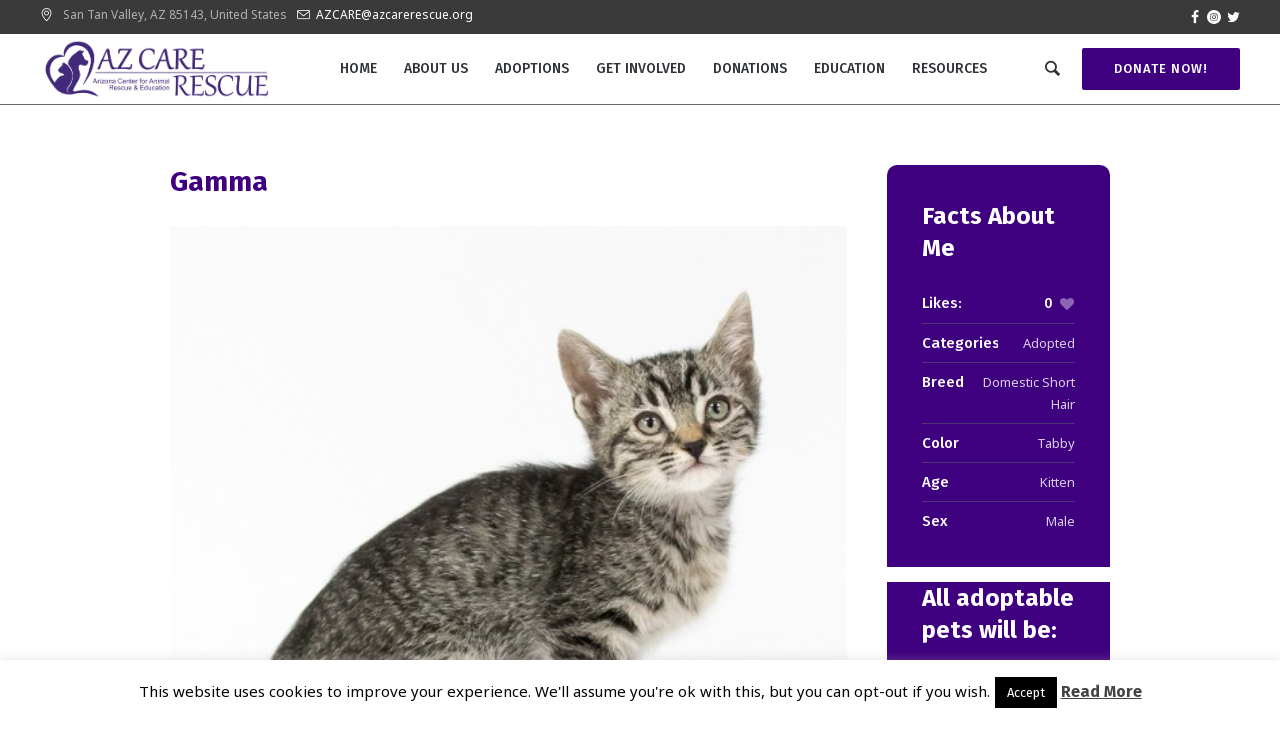

--- FILE ---
content_type: text/html; charset=UTF-8
request_url: https://azcarerescue.org/pet/gamma/
body_size: 14121
content:
<!DOCTYPE html><html lang="en-US" class="cmsmasters_html"><head><meta charset="UTF-8" /><meta name="viewport" content="width=device-width, initial-scale=1, maximum-scale=1, user-scalable=no" /><meta name="format-detection" content="telephone=no" /><link rel="profile" href="https://gmpg.org/xfn/11" /><link rel="pingback" href="https://azcarerescue.org/xmlrpc.php" /><link media="all" href="https://azcarerescue.org/wp-content/cache/autoptimize/css/autoptimize_53fb50ec7bc53e3c3a14c35087fc677b.css" rel="stylesheet"><link media="screen" href="https://azcarerescue.org/wp-content/cache/autoptimize/css/autoptimize_a6b0e0663bcd5130c27fbf1712f7a9cb.css" rel="stylesheet"><link media=" print" href="https://azcarerescue.org/wp-content/cache/autoptimize/css/autoptimize_c675c4554d2b1b3f4f6f5cccc687b49e.css" rel="stylesheet"><title>Gamma &#8211; AZ CARE Rescue</title><meta name='robots' content='max-image-preview:large' /><link rel='dns-prefetch' href='//fonts.googleapis.com' /><link href='https://sp-ao.shortpixel.ai' rel='preconnect' /><link rel="alternate" type="application/rss+xml" title="AZ CARE Rescue &raquo; Feed" href="https://azcarerescue.org/feed/" /><link rel="alternate" type="application/rss+xml" title="AZ CARE Rescue &raquo; Comments Feed" href="https://azcarerescue.org/comments/feed/" /><link rel="alternate" type="application/rss+xml" title="AZ CARE Rescue &raquo; Gamma Comments Feed" href="https://azcarerescue.org/pet/gamma/feed/" /><link rel="alternate" title="oEmbed (JSON)" type="application/json+oembed" href="https://azcarerescue.org/wp-json/oembed/1.0/embed?url=https%3A%2F%2Fazcarerescue.org%2Fpet%2Fgamma%2F" /><link rel="alternate" title="oEmbed (XML)" type="text/xml+oembed" href="https://azcarerescue.org/wp-json/oembed/1.0/embed?url=https%3A%2F%2Fazcarerescue.org%2Fpet%2Fgamma%2F&#038;format=xml" /><link rel='stylesheet' id='whiskers-fonts-schemes-css' href='https://azcarerescue.org/wp-content/cache/autoptimize/css/autoptimize_single_47c215b37fe882ea3ffaf8249e851fab.css?ver=1.0.0' type='text/css' media='screen' /><link rel='stylesheet' id='google-fonts-css' href='//fonts.googleapis.com/css?family=Noto+Sans%3A400%2C400i%2C700%2C700i%7CFira+Sans%3A300%2C300italic%2C400%2C400italic%2C500%2C500italic%2C700%2C700italic&#038;ver=6.9' type='text/css' media='all' /> <script type="text/javascript" src="https://azcarerescue.org/wp-includes/js/jquery/jquery.min.js?ver=3.7.1" id="jquery-core-js"></script> <script type="text/javascript" id="layerslider-utils-js-extra">var LS_Meta = {"v":"8.1.2","fixGSAP":"1"};
//# sourceURL=layerslider-utils-js-extra</script> <script type="text/javascript" id="cf7pp-redirect_method-js-extra">var ajax_object_cf7pp = {"ajax_url":"https://azcarerescue.org/wp-admin/admin-ajax.php","rest_url":"https://azcarerescue.org/wp-json/cf7pp/v1/","request_method":"1","forms":"[\"22620|paypal\",\"22617|paypal\",\"22612|paypal\",\"22601|paypal\",\"22259|paypal\"]","path_paypal":"https://azcarerescue.org/?cf7pp_paypal_redirect=","path_stripe":"https://azcarerescue.org/?cf7pp_stripe_redirect=","method":"2"};
//# sourceURL=cf7pp-redirect_method-js-extra</script> <script type="text/javascript" id="cookie-law-info-js-extra">var Cli_Data = {"nn_cookie_ids":[],"cookielist":[],"non_necessary_cookies":[],"ccpaEnabled":"","ccpaRegionBased":"","ccpaBarEnabled":"","strictlyEnabled":["necessary","obligatoire"],"ccpaType":"gdpr","js_blocking":"","custom_integration":"","triggerDomRefresh":"","secure_cookies":""};
var cli_cookiebar_settings = {"animate_speed_hide":"500","animate_speed_show":"500","background":"#FFF","border":"#b1a6a6c2","border_on":"","button_1_button_colour":"#000","button_1_button_hover":"#000000","button_1_link_colour":"#fff","button_1_as_button":"1","button_1_new_win":"","button_2_button_colour":"#333","button_2_button_hover":"#292929","button_2_link_colour":"#444","button_2_as_button":"","button_2_hidebar":"1","button_3_button_colour":"#000","button_3_button_hover":"#000000","button_3_link_colour":"#fff","button_3_as_button":"1","button_3_new_win":"","button_4_button_colour":"#000","button_4_button_hover":"#000000","button_4_link_colour":"#fff","button_4_as_button":"1","button_7_button_colour":"#61a229","button_7_button_hover":"#4e8221","button_7_link_colour":"#fff","button_7_as_button":"1","button_7_new_win":"","font_family":"inherit","header_fix":"","notify_animate_hide":"1","notify_animate_show":"","notify_div_id":"#cookie-law-info-bar","notify_position_horizontal":"right","notify_position_vertical":"bottom","scroll_close":"","scroll_close_reload":"","accept_close_reload":"","reject_close_reload":"","showagain_tab":"1","showagain_background":"#fff","showagain_border":"#000","showagain_div_id":"#cookie-law-info-again","showagain_x_position":"100px","text":"#000","show_once_yn":"","show_once":"10000","logging_on":"","as_popup":"","popup_overlay":"1","bar_heading_text":"","cookie_bar_as":"banner","popup_showagain_position":"bottom-right","widget_position":"left"};
var log_object = {"ajax_url":"https://azcarerescue.org/wp-admin/admin-ajax.php"};
//# sourceURL=cookie-law-info-js-extra</script> <meta name="generator" content="Powered by LayerSlider 8.1.2 - Build Heros, Sliders, and Popups. Create Animations and Beautiful, Rich Web Content as Easy as Never Before on WordPress." /><link rel="https://api.w.org/" href="https://azcarerescue.org/wp-json/" /><link rel="alternate" title="JSON" type="application/json" href="https://azcarerescue.org/wp-json/wp/v2/project/32140" /><link rel="EditURI" type="application/rsd+xml" title="RSD" href="https://azcarerescue.org/xmlrpc.php?rsd" /><link rel="canonical" href="https://azcarerescue.org/pet/gamma/" /><meta name="generator" content="Elementor 3.34.2; features: additional_custom_breakpoints; settings: css_print_method-external, google_font-enabled, font_display-auto"><meta name="generator" content="Powered by Slider Revolution 5.4.8.1 - responsive, Mobile-Friendly Slider Plugin for WordPress with comfortable drag and drop interface." /><link rel="icon" href="https://sp-ao.shortpixel.ai/client/to_webp,q_lossy,ret_img,w_32,h_32/https://azcarerescue.org/wp-content/uploads/2018/12/cropped-azcareFavicon-1-2-32x32.png" sizes="32x32" /><link rel="icon" href="https://sp-ao.shortpixel.ai/client/to_webp,q_lossy,ret_img,w_192,h_192/https://azcarerescue.org/wp-content/uploads/2018/12/cropped-azcareFavicon-1-2-192x192.png" sizes="192x192" /><link rel="apple-touch-icon" href="https://sp-ao.shortpixel.ai/client/to_webp,q_lossy,ret_img,w_180,h_180/https://azcarerescue.org/wp-content/uploads/2018/12/cropped-azcareFavicon-1-2-180x180.png" /><meta name="msapplication-TileImage" content="https://azcarerescue.org/wp-content/uploads/2018/12/cropped-azcareFavicon-1-2-270x270.png" /> <script type="text/javascript">function setREVStartSize(e){									
						try{ e.c=jQuery(e.c);var i=jQuery(window).width(),t=9999,r=0,n=0,l=0,f=0,s=0,h=0;
							if(e.responsiveLevels&&(jQuery.each(e.responsiveLevels,function(e,f){f>i&&(t=r=f,l=e),i>f&&f>r&&(r=f,n=e)}),t>r&&(l=n)),f=e.gridheight[l]||e.gridheight[0]||e.gridheight,s=e.gridwidth[l]||e.gridwidth[0]||e.gridwidth,h=i/s,h=h>1?1:h,f=Math.round(h*f),"fullscreen"==e.sliderLayout){var u=(e.c.width(),jQuery(window).height());if(void 0!=e.fullScreenOffsetContainer){var c=e.fullScreenOffsetContainer.split(",");if (c) jQuery.each(c,function(e,i){u=jQuery(i).length>0?u-jQuery(i).outerHeight(!0):u}),e.fullScreenOffset.split("%").length>1&&void 0!=e.fullScreenOffset&&e.fullScreenOffset.length>0?u-=jQuery(window).height()*parseInt(e.fullScreenOffset,0)/100:void 0!=e.fullScreenOffset&&e.fullScreenOffset.length>0&&(u-=parseInt(e.fullScreenOffset,0))}f=u}else void 0!=e.minHeight&&f<e.minHeight&&(f=e.minHeight);e.c.closest(".rev_slider_wrapper").css({height:f})					
						}catch(d){console.log("Failure at Presize of Slider:"+d)}						
					};</script> </head><body data-rsssl=1 class="wp-singular project-template-default single single-project postid-32140 single-format-standard wp-theme-whiskers gutentor-active elementor-default elementor-kit-26386"><div class="cmsmasters_header_search_form"> <span class="cmsmasters_header_search_form_close"></span><form method="get" action="https://azcarerescue.org/"><div class="cmsmasters_header_search_form_field"> <button type="submit" class="cmsmasters_theme_icon_search"></button> <input type="search" name="s" placeholder="| Search..." value="" /></div></form></div><div id="page" class="chrome_only cmsmasters_liquid fixed_header enable_header_top cmsmasters_heading_under_header hfeed site"><div id="main"><header id="header"><div class="header_top" data-height="34"><div class="header_top_outer"><div class="header_top_inner"><div class="social_wrap"><div class="social_wrap_inner"><ul><li> <a href="https://www.facebook.com/azcarerescue/" class="cmsmasters_social_icon cmsmasters_social_icon_1 cmsmasters-icon-facebook" title="Facebook" target="_blank"></a></li><li> <a href="https://www.instagram.com/az_care_rescue/?hl=en" class="cmsmasters_social_icon cmsmasters_social_icon_2 cmsmasters-icon-custom-instagram-with-circle" title="Instagram" target="_blank"></a></li><li> <a href="#" class="cmsmasters_social_icon cmsmasters_social_icon_3 cmsmasters-icon-twitter" title="Twitter" target="_blank"></a></li></ul></div></div><div class="header_top_meta"><div class="meta_wrap"><div class="cmsmasters-icon-location-3"> <span class="locality">San Tan Valley</span>, 
AZ <span class="postal-code">85143</span>, <span class="country-name">United States</span></div><div class="email cmsmasters-icon-mail-3"><a href="mailto:AZCARE@azcarerescue.org">AZCARE@azcarerescue.org</a></div></div></div></div></div><div class="header_top_but closed"><span class="cmsmasters_theme_icon_resp_nav_slide_down"></span></div></div><div class="header_mid" data-height="71"><div class="header_mid_outer"><div class="header_mid_inner"><div class="logo_wrap"><a href="https://azcarerescue.org/" title="AZ CARE Rescue" class="logo"> <noscript><img decoding="async" src="https://sp-ao.shortpixel.ai/client/to_webp,q_lossy,ret_img/https://azcarerescue.org/wp-content/uploads/2019/02/AZ-CARE-Rescue-Logo-Large-txt.png" alt="AZ CARE Rescue" /></noscript><img decoding="async" class="lazyload" src='data:image/svg+xml,%3Csvg%20xmlns=%22http://www.w3.org/2000/svg%22%20viewBox=%220%200%20210%20140%22%3E%3C/svg%3E' data-src="https://sp-ao.shortpixel.ai/client/to_webp,q_lossy,ret_img/https://azcarerescue.org/wp-content/uploads/2019/02/AZ-CARE-Rescue-Logo-Large-txt.png" alt="AZ CARE Rescue" /> <img decoding="async" fetchpriority="high" class="logo_retina" src="https://sp-ao.shortpixel.ai/client/to_webp,q_lossy,ret_img,w_1089,h_328/https://azcarerescue.org/wp-content/uploads/2019/02/AZ-CARE-Rescue-Logo-Large-txt.png" alt="AZ CARE Rescue" width="1089" height="328" /> </a></div><div class="resp_mid_nav_wrap"><div class="resp_mid_nav_outer"><a class="responsive_nav resp_mid_nav" href="javascript:void(0)"><span></span></a></div></div><div class="header_mid_button_wrap"><a href="https://www.paypal.me/azcare?fbclid=IwAR2fGJzfqBBlfA_bPxiB_q48mp6B7D4IELP0fuo_yfsZWtHzyXlJfrt6GBc" class="cmsmasters_button header_mid_button">Donate Now!</a></div><div class="mid_search_but_wrap"><a href="javascript:void(0)" class="mid_search_but cmsmasters_header_search_but cmsmasters-icon-search-1"></a></div><div class="mid_nav_wrap"><nav><div class="menu-main-menu-container"><ul id="navigation" class="mid_nav navigation"><li id="menu-item-14431" class="menu-item menu-item-type-post_type menu-item-object-page menu-item-home menu-item-14431 menu-item-depth-0"><a href="https://azcarerescue.org/"><span class="nav_item_wrap"><span class="nav_title">Home</span></span></a></li><li id="menu-item-14427" class="menu-item menu-item-type-post_type menu-item-object-page menu-item-has-children menu-item-14427 menu-item-depth-0"><a href="https://azcarerescue.org/about-us/"><span class="nav_item_wrap"><span class="nav_title">About Us</span></span></a><ul class="sub-menu"><li id="menu-item-14432" class="menu-item menu-item-type-post_type menu-item-object-page menu-item-has-children menu-item-14432 menu-item-depth-1"><a href="https://azcarerescue.org/contacts/"><span class="nav_item_wrap"><span class="nav_title">Contact Us</span></span></a><ul class="sub-menu"><li id="menu-item-26325" class="menu-item menu-item-type-post_type menu-item-object-page menu-item-26325 menu-item-depth-subitem"><a href="https://azcarerescue.org/contacts/cat-intake/"><span class="nav_item_wrap"><span class="nav_title">Cat Intake Request</span></span></a></li><li id="menu-item-26323" class="menu-item menu-item-type-post_type menu-item-object-page menu-item-26323 menu-item-depth-subitem"><a href="https://azcarerescue.org/dog-intake-request/"><span class="nav_item_wrap"><span class="nav_title">Dog Intake Request</span></span></a></li></ul></li><li id="menu-item-14639" class="menu-item menu-item-type-post_type menu-item-object-page menu-item-14639 menu-item-depth-1"><a href="https://azcarerescue.org/board-of-directors/"><span class="nav_item_wrap"><span class="nav_title">Meet Our Team</span></span></a></li><li id="menu-item-14651" class="menu-item menu-item-type-post_type menu-item-object-page menu-item-has-children menu-item-14651 menu-item-depth-1"><a href="https://azcarerescue.org/az-care-non-profit-status/"><span class="nav_item_wrap"><span class="nav_title">AZ CARE Non-Profit Status</span></span></a><ul class="sub-menu"><li id="menu-item-14895" class="menu-item menu-item-type-custom menu-item-object-custom menu-item-14895 menu-item-depth-subitem"><a href="https://azcarerescue.org/wp-content/uploads/2018/12/Bylaws-for-AZ-Center-for-Animal-Rescue-and-Education.pdf"><span class="nav_item_wrap"><span class="nav_title">Bylaws</span></span></a></li></ul></li><li id="menu-item-15055" class="menu-item menu-item-type-post_type menu-item-object-page menu-item-15055 menu-item-depth-1"><a href="https://azcarerescue.org/our-sponsors/"><span class="nav_item_wrap"><span class="nav_title">Our Sponsors</span></span></a></li><li id="menu-item-14732" class="menu-item menu-item-type-post_type menu-item-object-page menu-item-14732 menu-item-depth-1"><a href="https://azcarerescue.org/az-care-experience/"><span class="nav_item_wrap"><span class="nav_title">AZ Care Experience</span></span></a></li><li id="menu-item-15245" class="menu-item menu-item-type-post_type menu-item-object-page menu-item-15245 menu-item-depth-1"><a href="https://azcarerescue.org/our-stories/"><span class="nav_item_wrap"><span class="nav_title">Our Stories</span></span></a></li></ul></li><li id="menu-item-14433" class="menu-item menu-item-type-post_type menu-item-object-page menu-item-has-children menu-item-14433 menu-item-depth-0"><a href="https://azcarerescue.org/adopt-a-pet/"><span class="nav_item_wrap"><span class="nav_title">Adoptions</span></span></a><ul class="sub-menu"><li id="menu-item-14868" class="menu-item menu-item-type-post_type menu-item-object-page menu-item-14868 menu-item-depth-1"><a href="https://azcarerescue.org/adopt-a-pet/"><span class="nav_item_wrap"><span class="nav_title">Adopt a Pet</span></span></a></li><li id="menu-item-14956" class="menu-item menu-item-type-post_type menu-item-object-page menu-item-14956 menu-item-depth-1"><a href="https://azcarerescue.org/available-cats/"><span class="nav_item_wrap"><span class="nav_title">Available Cats</span></span></a></li><li id="menu-item-14961" class="menu-item menu-item-type-post_type menu-item-object-page menu-item-14961 menu-item-depth-1"><a href="https://azcarerescue.org/available-dogs/"><span class="nav_item_wrap"><span class="nav_title">Available Dogs</span></span></a></li><li id="menu-item-16497" class="menu-item menu-item-type-post_type menu-item-object-page menu-item-16497 menu-item-depth-1"><a href="https://azcarerescue.org/coming-soon/"><span class="nav_item_wrap"><span class="nav_title">Pre-Available Pets</span></span></a></li><li id="menu-item-22400" class="menu-item menu-item-type-post_type menu-item-object-page menu-item-22400 menu-item-highlight menu-item-depth-1"><a href="https://azcarerescue.org/meet-and-greets/"><span class="nav_item_wrap"><span class="nav_title">Schedule a Meet and Greet</span></span></a></li><li id="menu-item-14695" class="menu-item menu-item-type-post_type menu-item-object-page menu-item-14695 menu-item-depth-1"><a href="https://azcarerescue.org/adoption-process/"><span class="nav_item_wrap"><span class="nav_title">Adoption Process</span></span></a></li></ul></li><li id="menu-item-14434" class="menu-item menu-item-type-post_type menu-item-object-page menu-item-has-children menu-item-14434 menu-item-depth-0"><a href="https://azcarerescue.org/how-it-works/"><span class="nav_item_wrap"><span class="nav_title">Get Involved</span></span></a><ul class="sub-menu"><li id="menu-item-15056" class="menu-item menu-item-type-post_type menu-item-object-page menu-item-15056 menu-item-depth-1"><a href="https://azcarerescue.org/how-it-works/"><span class="nav_item_wrap"><span class="nav_title">How to Get Involved</span></span></a></li><li id="menu-item-16509" class="menu-item menu-item-type-post_type menu-item-object-page menu-item-16509 menu-item-depth-1"><a href="https://azcarerescue.org/become-a-foster/"><span class="nav_item_wrap"><span class="nav_title">Become a Foster</span></span></a></li><li id="menu-item-26531" class="menu-item menu-item-type-post_type menu-item-object-page menu-item-26531 menu-item-depth-1"><a href="https://azcarerescue.org/how-it-works/volunteer/"><span class="nav_item_wrap"><span class="nav_title">Volunteer</span></span></a></li></ul></li><li id="menu-item-14435" class="menu-item menu-item-type-post_type menu-item-object-page menu-item-has-children menu-item-14435 menu-item-depth-0"><a href="https://azcarerescue.org/donations/"><span class="nav_item_wrap"><span class="nav_title">Donations</span></span></a><ul class="sub-menu"><li id="menu-item-21986" class="menu-item menu-item-type-post_type menu-item-object-page menu-item-21986 menu-item-depth-1"><a href="https://azcarerescue.org/sponsor/"><span class="nav_item_wrap"><span class="nav_title">Sponsor a Pet</span></span></a></li><li id="menu-item-22624" class="menu-item menu-item-type-post_type menu-item-object-page menu-item-22624 menu-item-depth-1"><a href="https://azcarerescue.org/become-a-sponsor/"><span class="nav_item_wrap"><span class="nav_title">Business Sponsorship</span></span></a></li><li id="menu-item-15367" class="menu-item menu-item-type-post_type menu-item-object-page menu-item-15367 menu-item-depth-1"><a href="https://azcarerescue.org/more-ways-to-help/"><span class="nav_item_wrap"><span class="nav_title">More Ways to Help</span></span></a></li></ul></li><li id="menu-item-14428" class="menu-item menu-item-type-post_type menu-item-object-page menu-item-14428 menu-item-depth-0"><a href="https://azcarerescue.org/blog/"><span class="nav_item_wrap"><span class="nav_title">Education</span></span></a></li><li id="menu-item-15347" class="menu-item menu-item-type-post_type menu-item-object-page menu-item-has-children menu-item-15347 menu-item-depth-0"><a href="https://azcarerescue.org/resources/"><span class="nav_item_wrap"><span class="nav_title">Resources</span></span></a><ul class="sub-menu"><li id="menu-item-15348" class="menu-item menu-item-type-post_type menu-item-object-page menu-item-15348 menu-item-depth-1"><a href="https://azcarerescue.org/low-cost-spay-neuter/"><span class="nav_item_wrap"><span class="nav_title">Low Cost Spay/Neuter</span></span></a></li><li id="menu-item-15349" class="menu-item menu-item-type-post_type menu-item-object-page menu-item-15349 menu-item-depth-1"><a href="https://azcarerescue.org/low-cost-vaccinations/"><span class="nav_item_wrap"><span class="nav_title">Low Cost Vaccinations</span></span></a></li><li id="menu-item-19366" class="menu-item menu-item-type-post_type menu-item-object-page menu-item-19366 menu-item-depth-1"><a href="https://azcarerescue.org/resources/rescues/"><span class="nav_item_wrap"><span class="nav_title">East Valley Rescue List</span></span></a></li></ul></li></ul></div></nav></div></div></div></div></header><div id="middle"><div class="headline cmsmasters_color_scheme_default"><div class="headline_outer cmsmasters_headline_disabled"><div class="headline_color"></div></div></div><div class="middle_inner"><div class="content_wrap fullwidth"><div class="middle_content entry"><div class="portfolio opened-article"><article id="post-32140" class="cmsmasters_open_project post-32140 project type-project status-publish format-standard has-post-thumbnail hentry pj-categs-adopted"><div class="project_content with_sidebar"><header class="cmsmasters_project_header entry-header"><h3 class="cmsmasters_project_title entry-title">Gamma</h3></header><figure class="cmsmasters_img_wrap"><a href="https://azcarerescue.org/wp-content/uploads/2022/06/Gamma1.jpg" title="Gamma" rel="ilightbox[img_32140_697684992b2da]" class="cmsmasters_img_link preloader highImg"><noscript><img width="500" height="500" src="https://sp-ao.shortpixel.ai/client/to_webp,q_lossy,ret_img,w_500,h_500/https://azcarerescue.org/wp-content/uploads/2022/06/Gamma1.jpg" class="full-width" alt="Gamma" title="Gamma" decoding="async" srcset="https://sp-ao.shortpixel.ai/client/to_webp,q_lossy,ret_img,w_500/https://azcarerescue.org/wp-content/uploads/2022/06/Gamma1.jpg 500w, https://sp-ao.shortpixel.ai/client/to_webp,q_lossy,ret_img,w_300/https://azcarerescue.org/wp-content/uploads/2022/06/Gamma1-300x300.jpg 300w, https://sp-ao.shortpixel.ai/client/to_webp,q_lossy,ret_img,w_150/https://azcarerescue.org/wp-content/uploads/2022/06/Gamma1-150x150.jpg 150w, https://sp-ao.shortpixel.ai/client/to_webp,q_lossy,ret_img,w_60/https://azcarerescue.org/wp-content/uploads/2022/06/Gamma1-60x60.jpg 60w" sizes="(max-width: 500px) 100vw, 500px" /></noscript><img width="500" height="500" src='data:image/svg+xml,%3Csvg%20xmlns=%22http://www.w3.org/2000/svg%22%20viewBox=%220%200%20500%20500%22%3E%3C/svg%3E' data-src="https://sp-ao.shortpixel.ai/client/to_webp,q_lossy,ret_img,w_500,h_500/https://azcarerescue.org/wp-content/uploads/2022/06/Gamma1.jpg" class="lazyload full-width" alt="Gamma" title="Gamma" decoding="async" data-srcset="https://sp-ao.shortpixel.ai/client/to_webp,q_lossy,ret_img,w_500/https://azcarerescue.org/wp-content/uploads/2022/06/Gamma1.jpg 500w, https://sp-ao.shortpixel.ai/client/to_webp,q_lossy,ret_img,w_300/https://azcarerescue.org/wp-content/uploads/2022/06/Gamma1-300x300.jpg 300w, https://sp-ao.shortpixel.ai/client/to_webp,q_lossy,ret_img,w_150/https://azcarerescue.org/wp-content/uploads/2022/06/Gamma1-150x150.jpg 150w, https://sp-ao.shortpixel.ai/client/to_webp,q_lossy,ret_img,w_60/https://azcarerescue.org/wp-content/uploads/2022/06/Gamma1-60x60.jpg 60w" data-sizes="(max-width: 500px) 100vw, 500px" /></a></figure><div class="cmsmasters_project_content entry-content"><div id="cmsmasters_row_eqqlvvdf6r" class="cmsmasters_row cmsmasters_color_scheme_default cmsmasters_row_top_default cmsmasters_row_bot_default cmsmasters_row_boxed"><div class="cmsmasters_row_outer_parent"><div class="cmsmasters_row_outer"><div class="cmsmasters_row_inner"><div class="cmsmasters_row_margin"><div id="cmsmasters_column_8ny687ixt1" class="cmsmasters_column one_half"><div class="cmsmasters_column_inner"><div id="cmsmasters_icon_box_vejmpaosk" class="cmsmasters_icon_box cmsmasters_icon_top box_icon_type_icon cmsmasters-icon-birthday"><div class="icon_box_inner"><h5 class="icon_box_heading">My Birthday:</h5><div class="icon_box_text"><p><strong>04/07/22</strong></p></div></div></div></div></div><div id="cmsmasters_column_r2vt63ssni" class="cmsmasters_column one_half"><div class="cmsmasters_column_inner"><div id="cmsmasters_icon_box_gysi2o3bsn" class="cmsmasters_icon_box cmsmasters_icon_top box_icon_type_icon cmsmasters-icon-calendar"><div class="icon_box_inner"><h5 class="icon_box_heading">Estimated Available Date:</h5><div class="icon_box_text"><p><strong>07/01/22</strong></p></div></div></div></div></div></div></div></div></div></div><div id="cmsmasters_row_ilowro7zjr" class="cmsmasters_row cmsmasters_color_scheme_default cmsmasters_row_top_default cmsmasters_row_bot_default cmsmasters_row_boxed"><div class="cmsmasters_row_outer_parent"><div class="cmsmasters_row_outer"><div class="cmsmasters_row_inner"><div class="cmsmasters_row_margin"><div id="cmsmasters_column_edcjc1frj7" class="cmsmasters_column one_first"><div class="cmsmasters_column_inner"><div class="cmsmasters_text"></div><div class="cmsmasters_text"><p dir="auto">Howdy, I&#8217;m Gamma</p><p dir="auto">My favorite thing to do is PLAY! I am a speedy boy! I love teaching around chasing my siblings. Slow down? Why on earth would you want to?</p><p dir="auto">What makes me special is I am all play, but will coming running when I see my human to get a quick pet before I&#8217;m on the go again.</p><p dir="auto">I want my new owner to know I love to play with my siblings so I would do best in a home with a companion (which AZCARE always recommends for kittens). I need a playmate to keep me out of trouble.</p><p dir="auto">When I am feeling playful I like to…I love playing with my siblings, ALL the toys and anything that dangles. When it is time to rest I sleep I sleep in the cat tree with my siblings</p><p dir="auto">I am good with Cats, Dogs, Kids</p><p dir="auto">By nature I am…Energetic, Social, Affectionate, Curious, I like to be held, Playful.</p></div><div class="cmsmasters_text"><p>&nbsp;</p></div></div></div></div></div></div></div></div><div id="cmsmasters_row_1c05085fxc" class="cmsmasters_row cmsmasters_color_scheme_default cmsmasters_row_top_default cmsmasters_row_bot_default cmsmasters_row_boxed"><div class="cmsmasters_row_outer_parent"><div class="cmsmasters_row_outer"><div class="cmsmasters_row_inner"><div class="cmsmasters_row_margin"><div id="cmsmasters_column_8zec0s7jne" class="cmsmasters_column one_first"><div class="cmsmasters_column_inner"><div id="cmsmasters_button_an0lkamqv" class="button_wrap"><a href="https://azcarerescue.org/sponsor/" class="cmsmasters_button" target="_blank"><span>Sponsor Me</span></a></div></div></div></div></div></div></div></div></div></div><div class="project_sidebar"><div class="project_details entry-meta"><h5 class="project_details_title">Facts About Me</h5><div class="project_details_item"><div class="project_details_item_title">Likes:</div><div class="project_details_item_desc details_item_desc_like"><span class="cmsmasters_likes cmsmasters_project_likes"><a href="#" onclick="cmsmastersLike(32140, false); return false;" id="cmsmastersLike-32140" class="cmsmastersLike cmsmasters_theme_icon_like"><span>0 </span></a></span></div></div><div class="project_details_item"><div class="project_details_item_title">Categories:</div><div class="project_details_item_desc"><span class="cmsmasters_project_category"><a href="https://azcarerescue.org/pt-categs/adopted/" class="cmsmasters_cat_color cmsmasters_cat_120" rel="category tag">Adopted</a></span></div></div><div class="project_details_item"><div class="project_details_item_title">Breed</div><div class="project_details_item_desc"><abbr class="project_details_item_desc_element">Domestic Short Hair</abbr></div></div><div class="project_details_item"><div class="project_details_item_title">Color</div><div class="project_details_item_desc"><abbr class="project_details_item_desc_element">Tabby</abbr></div></div><div class="project_details_item"><div class="project_details_item_title">Age</div><div class="project_details_item_desc"><abbr class="project_details_item_desc_element">Kitten</abbr></div></div><div class="project_details_item"><div class="project_details_item_title">Sex</div><div class="project_details_item_desc"><abbr class="project_details_item_desc_element">Male</abbr></div></div></div><div class="project_features entry-meta"><h5 class="project_features_title">All adoptable pets will be:</h5><div class="project_features_item"><div class="project_features_item_title">Spayed/Neutered</div><div class="project_features_item_desc"><abbr class="project_features_item_desc_element">Yes</abbr></div></div><div class="project_features_item"><div class="project_features_item_title">Up to date on vaccines</div><div class="project_features_item_desc"><abbr class="project_features_item_desc_element">Yes</abbr></div></div><div class="project_features_item"><div class="project_features_item_title">Rabies vaccine</div><div class="project_features_item_desc"><abbr class="project_features_item_desc_element">Yes (if over 4 months old)</abbr></div></div><div class="project_features_item"><div class="project_features_item_title">Microchipped</div><div class="project_features_item_desc"><abbr class="project_features_item_desc_element">Yes, the microchip is through Found Animals and is good for life</abbr></div></div><div class="project_features_item"><div class="project_features_item_title">House Trained</div><div class="project_features_item_desc"><abbr class="project_features_item_desc_element">Yes</abbr></div></div></div><aside class="share_posts"><h5 class="share_posts_title">Shared</h5><div class="share_posts_inner"> <a href="https://www.facebook.com/sharer/sharer.php?display=popup&u=https%3A%2F%2Fazcarerescue.org%2Fpet%2Fgamma%2F">Facebook</a> <a href="https://twitter.com/intent/tweet?text=Check+out+%27Gamma%27+on+AZ+CARE+Rescue+website&url=https%3A%2F%2Fazcarerescue.org%2Fpet%2Fgamma%2F">Twitter</a> <a href="https://pinterest.com/pin/create/button/?url=https%3A%2F%2Fazcarerescue.org%2Fpet%2Fgamma%2F&media=https%3A%2F%2Fazcarerescue.org%2Fwp-content%2Fuploads%2F2022%2F06%2FGamma1.jpg&description=Gamma">Pinterest</a></div></aside></div></article><aside class="post_nav"><span class="cmsmasters_prev_post"><a href="https://azcarerescue.org/pet/edamame/" rel="prev">Edamame</a><span class="cmsmasters_nav_arrow cmsmasters-icon-custom-left"></span><span></span><span class="sub">Previous Pet</span></span><span class="cmsmasters_next_post"><a href="https://azcarerescue.org/pet/hermione/" rel="next">Hermione</a><span class="cmsmasters_nav_arrow cmsmasters-icon-custom-right"></span><span></span><span class="sub">Next Pet</span></span></aside><aside class="cmsmasters_single_slider cmsmasters_type_project"><h3 class="cmsmasters_single_slider_title">More pets</h3><div class="cmsmasters_single_slider_inner"><div id="cmsmasters_owl_slider_6976849939337" class="cmsmasters_owl_slider" data-items=4 data-single-item="false" data-auto-play="5000"><div id="post-36536" class="cmsmasters_owl_slider_item cmsmasters_single_slider_item"><div class="cmsmasters_single_slider_item_outer"><div class="cmsmasters_single_slider_item_inner"><figure class="cmsmasters_img_wrap"><a href="https://azcarerescue.org/pet/achilles/" title="Achilles" class="cmsmasters_img_link preloader"><noscript><img width="500" height="440" src="https://sp-ao.shortpixel.ai/client/to_webp,q_lossy,ret_img,w_500,h_440/https://azcarerescue.org/wp-content/uploads/2022/12/Achilles-500x440.jpg" class="full-width wp-post-image" alt="Achilles" title="Achilles" decoding="async" /></noscript><img width="500" height="440" src='data:image/svg+xml,%3Csvg%20xmlns=%22http://www.w3.org/2000/svg%22%20viewBox=%220%200%20500%20440%22%3E%3C/svg%3E' data-src="https://sp-ao.shortpixel.ai/client/to_webp,q_lossy,ret_img,w_500,h_440/https://azcarerescue.org/wp-content/uploads/2022/12/Achilles-500x440.jpg" class="lazyload full-width wp-post-image" alt="Achilles" title="Achilles" decoding="async" /></a></figure><div class="cmsmasters_single_slider_cont"><div class="cmsmasters_single_slider_cont_inner"><h3 class="cmsmasters_single_slider_item_title"> <a href="https://azcarerescue.org/pet/achilles/">Achilles</a></h3> <span class="cmsmasters_project_line"></span></div></div></div></div></div><div id="post-28666" class="cmsmasters_owl_slider_item cmsmasters_single_slider_item"><div class="cmsmasters_single_slider_item_outer"><div class="cmsmasters_single_slider_item_inner"><figure class="cmsmasters_img_wrap"><a href="https://azcarerescue.org/pet/samantha/" title="Samantha" class="cmsmasters_img_link preloader"><noscript><img width="500" height="440" src="https://sp-ao.shortpixel.ai/client/to_webp,q_lossy,ret_img,w_500,h_440/https://azcarerescue.org/wp-content/uploads/2021/09/Samantha-2-500x440.jpg" class="full-width wp-post-image" alt="Samantha" title="Samantha" decoding="async" /></noscript><img width="500" height="440" src='data:image/svg+xml,%3Csvg%20xmlns=%22http://www.w3.org/2000/svg%22%20viewBox=%220%200%20500%20440%22%3E%3C/svg%3E' data-src="https://sp-ao.shortpixel.ai/client/to_webp,q_lossy,ret_img,w_500,h_440/https://azcarerescue.org/wp-content/uploads/2021/09/Samantha-2-500x440.jpg" class="lazyload full-width wp-post-image" alt="Samantha" title="Samantha" decoding="async" /></a></figure><div class="cmsmasters_single_slider_cont"><div class="cmsmasters_single_slider_cont_inner"><h3 class="cmsmasters_single_slider_item_title"> <a href="https://azcarerescue.org/pet/samantha/">Samantha</a></h3> <span class="cmsmasters_project_line"></span></div></div></div></div></div><div id="post-39728" class="cmsmasters_owl_slider_item cmsmasters_single_slider_item"><div class="cmsmasters_single_slider_item_outer"><div class="cmsmasters_single_slider_item_inner"><figure class="cmsmasters_img_wrap"><a href="https://azcarerescue.org/pet/gravy/" title="Gravy" class="cmsmasters_img_link preloader"><noscript><img width="500" height="440" src="https://sp-ao.shortpixel.ai/client/to_webp,q_lossy,ret_img,w_500,h_440/https://azcarerescue.org/wp-content/uploads/2023/12/Gravy-500x440.jpg" class="full-width wp-post-image" alt="Gravy" title="Gravy" decoding="async" /></noscript><img width="500" height="440" src='data:image/svg+xml,%3Csvg%20xmlns=%22http://www.w3.org/2000/svg%22%20viewBox=%220%200%20500%20440%22%3E%3C/svg%3E' data-src="https://sp-ao.shortpixel.ai/client/to_webp,q_lossy,ret_img,w_500,h_440/https://azcarerescue.org/wp-content/uploads/2023/12/Gravy-500x440.jpg" class="lazyload full-width wp-post-image" alt="Gravy" title="Gravy" decoding="async" /></a></figure><div class="cmsmasters_single_slider_cont"><div class="cmsmasters_single_slider_cont_inner"><h3 class="cmsmasters_single_slider_item_title"> <a href="https://azcarerescue.org/pet/gravy/">Gravy</a></h3> <span class="cmsmasters_project_line"></span></div></div></div></div></div><div id="post-40274" class="cmsmasters_owl_slider_item cmsmasters_single_slider_item"><div class="cmsmasters_single_slider_item_outer"><div class="cmsmasters_single_slider_item_inner"><figure class="cmsmasters_img_wrap"><a href="https://azcarerescue.org/pet/poppy/" title="Poppy" class="cmsmasters_img_link preloader"><noscript><img width="500" height="440" src="https://sp-ao.shortpixel.ai/client/to_webp,q_lossy,ret_img,w_500,h_440/https://azcarerescue.org/wp-content/uploads/2024/05/Poppy-1-500x440.jpg" class="full-width wp-post-image" alt="Poppy" title="Poppy" decoding="async" /></noscript><img width="500" height="440" src='data:image/svg+xml,%3Csvg%20xmlns=%22http://www.w3.org/2000/svg%22%20viewBox=%220%200%20500%20440%22%3E%3C/svg%3E' data-src="https://sp-ao.shortpixel.ai/client/to_webp,q_lossy,ret_img,w_500,h_440/https://azcarerescue.org/wp-content/uploads/2024/05/Poppy-1-500x440.jpg" class="lazyload full-width wp-post-image" alt="Poppy" title="Poppy" decoding="async" /></a></figure><div class="cmsmasters_single_slider_cont"><div class="cmsmasters_single_slider_cont_inner"><h3 class="cmsmasters_single_slider_item_title"> <a href="https://azcarerescue.org/pet/poppy/">Poppy</a></h3> <span class="cmsmasters_project_line"></span></div></div></div></div></div></div></div></aside><div id="respond" class="comment-respond"><h3 id="reply-title" class="comment-reply-title">Leave a Reply <small><a rel="nofollow" id="cancel-comment-reply-link" href="/pet/gamma/#respond" style="display:none;">Cancel Reply</a></small></h3><form action="https://azcarerescue.org/wp-comments-post.php" method="post" id="commentform" class="comment-form"><p class="comment-notes">Your email address will not be published.</p><p class="comment-form-comment"><textarea autocomplete="new-password"  id="ifd1b8d381"  name="ifd1b8d381"   cols="67" rows="2" placeholder="Comment"></textarea><textarea id="comment" aria-label="hp-comment" aria-hidden="true" name="comment" autocomplete="new-password" style="padding:0 !important;clip:rect(1px, 1px, 1px, 1px) !important;position:absolute !important;white-space:nowrap !important;height:1px !important;width:1px !important;overflow:hidden !important;" tabindex="-1"></textarea><script data-noptimize>document.getElementById("comment").setAttribute( "id", "a0fdd79e01f3380be2a5e1d29a134129" );document.getElementById("ifd1b8d381").setAttribute( "id", "comment" );</script></p><p class="comment-form-author"> <input type="text" id="author" name="author" value="" size="35" placeholder="Your name *" /></p><p class="comment-form-email"> <input type="text" id="email" name="email" value="" size="35" placeholder="Your email *" /></p><p class="comment-form-cookies-consent"> <input type="checkbox" id="wp-comment-cookies-consent" name="wp-comment-cookies-consent" value="yes" /> <label for="wp-comment-cookies-consent">Save my name, email, and website in this browser for the next time I comment.</label></p><p class="comment-form-mailpoet"> <label for="mailpoet_subscribe_on_comment"> <input
 type="checkbox"
 id="mailpoet_subscribe_on_comment"
 value="1"
 name="mailpoet[subscribe_on_comment]"
 />&nbsp;Yes, add me to your mailing list </label></p><p class="form-submit"><input name="submit" type="submit" id="submit" class="submit" value="Add Comment" /> <input type='hidden' name='comment_post_ID' value='32140' id='comment_post_ID' /> <input type='hidden' name='comment_parent' id='comment_parent' value='0' /></p><p style="display: none;"><input type="hidden" id="akismet_comment_nonce" name="akismet_comment_nonce" value="a42adf98b9" /></p><p style="display: none !important;" class="akismet-fields-container" data-prefix="ak_"><label>&#916;<textarea name="ak_hp_textarea" cols="45" rows="8" maxlength="100"></textarea></label><input type="hidden" id="ak_js_1" name="ak_js" value="250"/><script>document.getElementById( "ak_js_1" ).setAttribute( "value", ( new Date() ).getTime() );</script></p></form></div></div></div></div></div></div><div id="bottom" class="cmsmasters_color_scheme_footer"><div class="bottom_bg"><div class="bottom_outer"><div class="bottom_inner sidebar_layout_14141414"><aside id="text-2" class="widget widget_text"><h3 class="widgettitle">AZ CARE Rescue</h3><div class="textwidget"><ul class="custom_list"><li><a href="https://azcarerescue.org/about-us/">About Us</a></li></ul></div></aside><aside id="text-3" class="widget widget_text"><h3 class="widgettitle">Adoption Information</h3><div class="textwidget"><ul class="custom_list"><li><a href="https://azcarerescue.org/adopt-a-pet/">Adoption Information</a></li><li><a href="https://azcarerescue.org/available-cats/">Adopt a Cat</a></li><li><a href="https://azcarerescue.org/available-dogs/">Adopt a Dog</a></li><li><a href="https://azcarerescue.org/adoption-process/">Adoption Programs</a></li></ul></div></aside><aside id="custom-contact-info-2" class="widget widget_custom_contact_info_entries"><h3 class="widgettitle">Contact Information</h3><span class="locality contact_widget_city"><span class="widget_custom_contact_info_title">City:</span><span class="widget_custom_contact_info_desc">San Tan Valley</span></span><span class="region contact_widget_state"><span class="widget_custom_contact_info_title">State:</span><span class="widget_custom_contact_info_desc">AZ</span></span><span class="postal-code contact_widget_zip"><span class="widget_custom_contact_info_title">Zip:</span><span class="widget_custom_contact_info_desc">85143</span></span><span class="country-name contact_widget_country"><span class="widget_custom_contact_info_title">Country:</span><span class="widget_custom_contact_info_desc">United States</span></span><span class="contact_widget_email cmsmasters_theme_icon_user_mail"><span class="widget_custom_contact_info_title">Email:</span><span class="widget_custom_contact_info_desc"><a class="email" href="mailto:AZ%43&#65;%52%45%40a%7ac%61%72&#101;re&#115;%63&#117;%65%2e%6fr&#103;">&#65;Z&#67;A&#82;E&#64;&#97;zc&#97;r&#101;res&#99;&#117;&#101;.org</a></span></span></aside><aside id="custom-facebook-2" class="widget widget_custom_facebook_entries"><h3 class="widgettitle">Find us on Facebook!</h3><div id="fb-root"></div><div class="fb-page" data-href="https://www.facebook.com/azcarerescue/" data-small-header="false" data-adapt-container-width="true" data-hide-cover="false" data-show-facepile="false" data-show-posts="false"><div class="fb-xfbml-parse-ignore"><blockquote cite="https://www.facebook.com/azcarerescue/"><a href="https://www.facebook.com/azcarerescue/">Facebook</a></blockquote></div></div><div class="cl"></div></aside><aside id="custom_html-2" class="widget_text widget widget_custom_html"><div class="textwidget custom-html-widget"><a href="http://www.adoptapet.com" target="_blank"><noscript><img decoding="async" src="https://images.adoptapet.com/images/shelter-badges/Approved-Rescue_Paw-Print_Badge.png" alt="Approved Rescue Paw"></noscript><img decoding="async" class="lazyload" src='data:image/svg+xml,%3Csvg%20xmlns=%22http://www.w3.org/2000/svg%22%20viewBox=%220%200%20210%20140%22%3E%3C/svg%3E' data-src="https://images.adoptapet.com/images/shelter-badges/Approved-Rescue_Paw-Print_Badge.png" alt="Approved Rescue Paw"></a></div></aside><aside id="media_image-6" class="widget widget_media_image"><a href="https://www.guidestar.org/profile/47-1719860"><noscript><img width="135" height="135" src="https://sp-ao.shortpixel.ai/client/to_webp,q_lossy,ret_img,w_135,h_135/https://azcarerescue.org/wp-content/uploads/2018/12/gximage2.png" class="image wp-image-14592  attachment-full size-full" alt="" style="max-width: 100%; height: auto;" decoding="async" srcset="https://sp-ao.shortpixel.ai/client/to_webp,q_lossy,ret_img,w_135/https://azcarerescue.org/wp-content/uploads/2018/12/gximage2.png 135w, https://sp-ao.shortpixel.ai/client/to_webp,q_lossy,ret_img,w_60/https://azcarerescue.org/wp-content/uploads/2018/12/gximage2-60x60.png 60w, https://sp-ao.shortpixel.ai/client/to_webp,q_lossy,ret_img,w_100/https://azcarerescue.org/wp-content/uploads/2018/12/gximage2-100x100.png 100w" sizes="(max-width: 135px) 100vw, 135px" /></noscript><img width="135" height="135" src='data:image/svg+xml,%3Csvg%20xmlns=%22http://www.w3.org/2000/svg%22%20viewBox=%220%200%20135%20135%22%3E%3C/svg%3E' data-src="https://sp-ao.shortpixel.ai/client/to_webp,q_lossy,ret_img,w_135,h_135/https://azcarerescue.org/wp-content/uploads/2018/12/gximage2.png" class="lazyload image wp-image-14592  attachment-full size-full" alt="" style="max-width: 100%; height: auto;" decoding="async" data-srcset="https://sp-ao.shortpixel.ai/client/to_webp,q_lossy,ret_img,w_135/https://azcarerescue.org/wp-content/uploads/2018/12/gximage2.png 135w, https://sp-ao.shortpixel.ai/client/to_webp,q_lossy,ret_img,w_60/https://azcarerescue.org/wp-content/uploads/2018/12/gximage2-60x60.png 60w, https://sp-ao.shortpixel.ai/client/to_webp,q_lossy,ret_img,w_100/https://azcarerescue.org/wp-content/uploads/2018/12/gximage2-100x100.png 100w" data-sizes="(max-width: 135px) 100vw, 135px" /></a></aside><aside id="media_image-5" class="widget widget_media_image"><noscript><img width="109" height="129" src="https://sp-ao.shortpixel.ai/client/to_webp,q_lossy,ret_img,w_109,h_129/https://azcarerescue.org/wp-content/uploads/2018/12/b83bf3da86c18fc95dc2d7c79261dafc.png" class="image wp-image-14591  attachment-full size-full" alt="" style="max-width: 100%; height: auto;" decoding="async" /></noscript><img width="109" height="129" src='data:image/svg+xml,%3Csvg%20xmlns=%22http://www.w3.org/2000/svg%22%20viewBox=%220%200%20109%20129%22%3E%3C/svg%3E' data-src="https://sp-ao.shortpixel.ai/client/to_webp,q_lossy,ret_img,w_109,h_129/https://azcarerescue.org/wp-content/uploads/2018/12/b83bf3da86c18fc95dc2d7c79261dafc.png" class="lazyload image wp-image-14591  attachment-full size-full" alt="" style="max-width: 100%; height: auto;" decoding="async" /></aside><aside id="media_image-2" class="widget widget_media_image"><a href="https://www.nokillnetwork.org/"><noscript><img width="117" height="78" src="https://sp-ao.shortpixel.ai/client/to_webp,q_lossy,ret_img,w_117,h_78/https://azcarerescue.org/wp-content/uploads/2018/12/2ed2c8f621b8af1b782901bb0c821bbe.png" class="image wp-image-14588  attachment-full size-full" alt="" style="max-width: 100%; height: auto;" decoding="async" /></noscript><img width="117" height="78" src='data:image/svg+xml,%3Csvg%20xmlns=%22http://www.w3.org/2000/svg%22%20viewBox=%220%200%20117%2078%22%3E%3C/svg%3E' data-src="https://sp-ao.shortpixel.ai/client/to_webp,q_lossy,ret_img,w_117,h_78/https://azcarerescue.org/wp-content/uploads/2018/12/2ed2c8f621b8af1b782901bb0c821bbe.png" class="lazyload image wp-image-14588  attachment-full size-full" alt="" style="max-width: 100%; height: auto;" decoding="async" /></a></aside></div></div></div></div> <a href="javascript:void(0)" id="slide_top" class="cmsmasters_theme_icon_slide_top"><span></span></a></div><footer id="footer"><div class="footer cmsmasters_color_scheme_footer cmsmasters_footer_default"><div class="footer_inner"><div class="footer_logo_wrap"><a href="https://azcarerescue.org/" title="AZ CARE Rescue" class="footer_logo"> <noscript><img decoding="async" src="https://sp-ao.shortpixel.ai/client/to_webp,q_lossy,ret_img/https://azcarerescue.org/wp-content/uploads/2019/02/AZ-CARE-Rescue-Logo-NEW-Small.png" alt="AZ CARE Rescue" /></noscript><img decoding="async" class="lazyload" src='data:image/svg+xml,%3Csvg%20xmlns=%22http://www.w3.org/2000/svg%22%20viewBox=%220%200%20210%20140%22%3E%3C/svg%3E' data-src="https://sp-ao.shortpixel.ai/client/to_webp,q_lossy,ret_img/https://azcarerescue.org/wp-content/uploads/2019/02/AZ-CARE-Rescue-Logo-NEW-Small.png" alt="AZ CARE Rescue" /> <noscript><img decoding="async" class="footer_logo_retina" src="https://sp-ao.shortpixel.ai/client/to_webp,q_lossy,ret_img,w_249,h_75/https://azcarerescue.org/wp-content/uploads/2019/02/AZ-CARE-Rescue-Logo-NEW-Small.png" alt="AZ CARE Rescue" width="249" height="75" /></noscript><img decoding="async" class="lazyload footer_logo_retina" src='data:image/svg+xml,%3Csvg%20xmlns=%22http://www.w3.org/2000/svg%22%20viewBox=%220%200%20249%2075%22%3E%3C/svg%3E' data-src="https://sp-ao.shortpixel.ai/client/to_webp,q_lossy,ret_img,w_249,h_75/https://azcarerescue.org/wp-content/uploads/2019/02/AZ-CARE-Rescue-Logo-NEW-Small.png" alt="AZ CARE Rescue" width="249" height="75" /> </a></div><div class="social_wrap"><div class="social_wrap_inner"><ul><li> <a href="https://www.facebook.com/azcarerescue/" class="cmsmasters_social_icon cmsmasters_social_icon_1 cmsmasters-icon-facebook" title="Facebook" target="_blank"></a></li><li> <a href="https://www.instagram.com/az_care_rescue/?hl=en" class="cmsmasters_social_icon cmsmasters_social_icon_2 cmsmasters-icon-custom-instagram-with-circle" title="Instagram" target="_blank"></a></li><li> <a href="#" class="cmsmasters_social_icon cmsmasters_social_icon_3 cmsmasters-icon-twitter" title="Twitter" target="_blank"></a></li></ul></div></div> <span class="footer_copyright copyright"> AZ CARE RESCUE© 2020 / All Rights Reserved </span></div></div></footer></div> <span class="cmsmasters_responsive_width"></span>  <script type="speculationrules">{"prefetch":[{"source":"document","where":{"and":[{"href_matches":"/*"},{"not":{"href_matches":["/wp-*.php","/wp-admin/*","/wp-content/uploads/*","/wp-content/*","/wp-content/plugins/*","/wp-content/themes/whiskers/*","/*\\?(.+)"]}},{"not":{"selector_matches":"a[rel~=\"nofollow\"]"}},{"not":{"selector_matches":".no-prefetch, .no-prefetch a"}}]},"eagerness":"conservative"}]}</script> <div id="cookie-law-info-bar" data-nosnippet="true"><span>This website uses cookies to improve your experience. We'll assume you're ok with this, but you can opt-out if you wish.<a role='button' data-cli_action="accept" id="cookie_action_close_header" class="medium cli-plugin-button cli-plugin-main-button cookie_action_close_header cli_action_button wt-cli-accept-btn">Accept</a> <a href="http://azcarerescue.com" id="CONSTANT_OPEN_URL" target="_blank" class="cli-plugin-main-link">Read More</a></span></div><div id="cookie-law-info-again" data-nosnippet="true"><span id="cookie_hdr_showagain">Privacy &amp; Cookies Policy</span></div><div class="cli-modal" data-nosnippet="true" id="cliSettingsPopup" tabindex="-1" role="dialog" aria-labelledby="cliSettingsPopup" aria-hidden="true"><div class="cli-modal-dialog" role="document"><div class="cli-modal-content cli-bar-popup"> <button type="button" class="cli-modal-close" id="cliModalClose"> <svg class="" viewBox="0 0 24 24"><path d="M19 6.41l-1.41-1.41-5.59 5.59-5.59-5.59-1.41 1.41 5.59 5.59-5.59 5.59 1.41 1.41 5.59-5.59 5.59 5.59 1.41-1.41-5.59-5.59z"></path><path d="M0 0h24v24h-24z" fill="none"></path></svg> <span class="wt-cli-sr-only">Close</span> </button><div class="cli-modal-body"><div class="cli-container-fluid cli-tab-container"><div class="cli-row"><div class="cli-col-12 cli-align-items-stretch cli-px-0"><div class="cli-privacy-overview"><h4>Privacy Overview</h4><div class="cli-privacy-content"><div class="cli-privacy-content-text">This website uses cookies to improve your experience while you navigate through the website. Out of these cookies, the cookies that are categorized as necessary are stored on your browser as they are essential for the working of basic functionalities of the website. We also use third-party cookies that help us analyze and understand how you use this website. These cookies will be stored in your browser only with your consent. You also have the option to opt-out of these cookies. But opting out of some of these cookies may have an effect on your browsing experience.</div></div> <a class="cli-privacy-readmore" aria-label="Show more" role="button" data-readmore-text="Show more" data-readless-text="Show less"></a></div></div><div class="cli-col-12 cli-align-items-stretch cli-px-0 cli-tab-section-container"><div class="cli-tab-section"><div class="cli-tab-header"> <a role="button" tabindex="0" class="cli-nav-link cli-settings-mobile" data-target="necessary" data-toggle="cli-toggle-tab"> Necessary </a><div class="wt-cli-necessary-checkbox"> <input type="checkbox" class="cli-user-preference-checkbox"  id="wt-cli-checkbox-necessary" data-id="checkbox-necessary" checked="checked"  /> <label class="form-check-label" for="wt-cli-checkbox-necessary">Necessary</label></div> <span class="cli-necessary-caption">Always Enabled</span></div><div class="cli-tab-content"><div class="cli-tab-pane cli-fade" data-id="necessary"><div class="wt-cli-cookie-description"> Necessary cookies are absolutely essential for the website to function properly. This category only includes cookies that ensures basic functionalities and security features of the website. These cookies do not store any personal information.</div></div></div></div><div class="cli-tab-section"><div class="cli-tab-header"> <a role="button" tabindex="0" class="cli-nav-link cli-settings-mobile" data-target="non-necessary" data-toggle="cli-toggle-tab"> Non-necessary </a><div class="cli-switch"> <input type="checkbox" id="wt-cli-checkbox-non-necessary" class="cli-user-preference-checkbox"  data-id="checkbox-non-necessary" checked='checked' /> <label for="wt-cli-checkbox-non-necessary" class="cli-slider" data-cli-enable="Enabled" data-cli-disable="Disabled"><span class="wt-cli-sr-only">Non-necessary</span></label></div></div><div class="cli-tab-content"><div class="cli-tab-pane cli-fade" data-id="non-necessary"><div class="wt-cli-cookie-description"> Any cookies that may not be particularly necessary for the website to function and is used specifically to collect user personal data via analytics, ads, other embedded contents are termed as non-necessary cookies. It is mandatory to procure user consent prior to running these cookies on your website.</div></div></div></div></div></div></div></div><div class="cli-modal-footer"><div class="wt-cli-element cli-container-fluid cli-tab-container"><div class="cli-row"><div class="cli-col-12 cli-align-items-stretch cli-px-0"><div class="cli-tab-footer wt-cli-privacy-overview-actions"> <a id="wt-cli-privacy-save-btn" role="button" tabindex="0" data-cli-action="accept" class="wt-cli-privacy-btn cli_setting_save_button wt-cli-privacy-accept-btn cli-btn">SAVE &amp; ACCEPT</a></div></div></div></div></div></div></div></div><div class="cli-modal-backdrop cli-fade cli-settings-overlay"></div><div class="cli-modal-backdrop cli-fade cli-popupbar-overlay"></div>  <script id="tawk-script" type="text/javascript">var Tawk_API = Tawk_API || {};
var Tawk_LoadStart=new Date();
(function(){
	var s1 = document.createElement( 'script' ),s0=document.getElementsByTagName( 'script' )[0];
	s1.async = true;
	s1.src = 'https://embed.tawk.to/5e84cfdf35bcbb0c9aacb6c4/default';
	s1.charset = 'UTF-8';
	s1.setAttribute( 'crossorigin','*' );
	s0.parentNode.insertBefore( s1, s0 );
})();</script>    <script type="text/javascript"></script> <script>const lazyloadRunObserver = () => {
					const lazyloadBackgrounds = document.querySelectorAll( `.e-con.e-parent:not(.e-lazyloaded)` );
					const lazyloadBackgroundObserver = new IntersectionObserver( ( entries ) => {
						entries.forEach( ( entry ) => {
							if ( entry.isIntersecting ) {
								let lazyloadBackground = entry.target;
								if( lazyloadBackground ) {
									lazyloadBackground.classList.add( 'e-lazyloaded' );
								}
								lazyloadBackgroundObserver.unobserve( entry.target );
							}
						});
					}, { rootMargin: '200px 0px 200px 0px' } );
					lazyloadBackgrounds.forEach( ( lazyloadBackground ) => {
						lazyloadBackgroundObserver.observe( lazyloadBackground );
					} );
				};
				const events = [
					'DOMContentLoaded',
					'elementor/lazyload/observe',
				];
				events.forEach( ( event ) => {
					document.addEventListener( event, lazyloadRunObserver );
				} );</script> <noscript><style>.lazyload{display:none;}</style></noscript><script data-noptimize="1">window.lazySizesConfig=window.lazySizesConfig||{};window.lazySizesConfig.loadMode=1;</script><script async data-noptimize="1" src='https://azcarerescue.org/wp-content/plugins/autoptimize/classes/external/js/lazysizes.min.js?ao_version=3.1.14'></script> <script type="text/javascript" defer='defer' src="https://azcarerescue.org/wp-includes/js/dist/hooks.min.js?ver=dd5603f07f9220ed27f1" id="wp-hooks-js"></script> <script type="text/javascript" defer='defer' src="https://azcarerescue.org/wp-includes/js/dist/i18n.min.js?ver=c26c3dc7bed366793375" id="wp-i18n-js"></script> <script type="text/javascript" id="wp-i18n-js-after">wp.i18n.setLocaleData( { 'text direction\u0004ltr': [ 'ltr' ] } );
//# sourceURL=wp-i18n-js-after</script> <script type="text/javascript" id="contact-form-7-js-before">var wpcf7 = {
    "api": {
        "root": "https:\/\/azcarerescue.org\/wp-json\/",
        "namespace": "contact-form-7\/v1"
    },
    "cached": 1
};
//# sourceURL=contact-form-7-js-before</script> <script type="text/javascript" id="whiskers-script-js-extra">var cmsmasters_script = {"theme_url":"https://azcarerescue.org/wp-content/themes/whiskers","site_url":"https://azcarerescue.org/","ajaxurl":"https://azcarerescue.org/wp-admin/admin-ajax.php","nonce_ajax_like":"4dcbfd9482","nonce_ajax_view":"8f859ea0d5","project_puzzle_proportion":"1","gmap_api_key":"","gmap_api_key_notice":"Please add your Google Maps API key","gmap_api_key_notice_link":"read more how","primary_color":"#3f007f","ilightbox_skin":"dark","ilightbox_path":"vertical","ilightbox_infinite":"0","ilightbox_aspect_ratio":"1","ilightbox_mobile_optimizer":"1","ilightbox_max_scale":"1","ilightbox_min_scale":"0.2","ilightbox_inner_toolbar":"0","ilightbox_smart_recognition":"0","ilightbox_fullscreen_one_slide":"0","ilightbox_fullscreen_viewport":"center","ilightbox_controls_toolbar":"1","ilightbox_controls_arrows":"0","ilightbox_controls_fullscreen":"1","ilightbox_controls_thumbnail":"1","ilightbox_controls_keyboard":"1","ilightbox_controls_mousewheel":"1","ilightbox_controls_swipe":"1","ilightbox_controls_slideshow":"0","ilightbox_close_text":"Close","ilightbox_enter_fullscreen_text":"Enter Fullscreen (Shift+Enter)","ilightbox_exit_fullscreen_text":"Exit Fullscreen (Shift+Enter)","ilightbox_slideshow_text":"Slideshow","ilightbox_next_text":"Next","ilightbox_previous_text":"Previous","ilightbox_load_image_error":"An error occurred when trying to load photo.","ilightbox_load_contents_error":"An error occurred when trying to load contents.","ilightbox_missing_plugin_error":"The content your are attempting to view requires the \u003Ca href='{pluginspage}' target='_blank'\u003E{type} plugin\u003C\\/a\u003E."};
//# sourceURL=whiskers-script-js-extra</script> <script type="text/javascript" id="whiskers-theme-script-js-extra">var cmsmasters_theme_script = {"primary_color":"#3f007f"};
//# sourceURL=whiskers-theme-script-js-extra</script> <script type="text/javascript" id="gutentor-block-js-extra">var gutentorLS = {"fontAwesomeVersion":"5","restNonce":"6f5146eaf5","restUrl":"https://azcarerescue.org/wp-json/"};
//# sourceURL=gutentor-block-js-extra</script> <script id="wp-emoji-settings" type="application/json">{"baseUrl":"https://s.w.org/images/core/emoji/17.0.2/72x72/","ext":".png","svgUrl":"https://s.w.org/images/core/emoji/17.0.2/svg/","svgExt":".svg","source":{"concatemoji":"https://azcarerescue.org/wp-includes/js/wp-emoji-release.min.js?ver=2ef03d2c4d9579f734485a209219e0a5"}}</script> <script type="module">/*! This file is auto-generated */
const a=JSON.parse(document.getElementById("wp-emoji-settings").textContent),o=(window._wpemojiSettings=a,"wpEmojiSettingsSupports"),s=["flag","emoji"];function i(e){try{var t={supportTests:e,timestamp:(new Date).valueOf()};sessionStorage.setItem(o,JSON.stringify(t))}catch(e){}}function c(e,t,n){e.clearRect(0,0,e.canvas.width,e.canvas.height),e.fillText(t,0,0);t=new Uint32Array(e.getImageData(0,0,e.canvas.width,e.canvas.height).data);e.clearRect(0,0,e.canvas.width,e.canvas.height),e.fillText(n,0,0);const a=new Uint32Array(e.getImageData(0,0,e.canvas.width,e.canvas.height).data);return t.every((e,t)=>e===a[t])}function p(e,t){e.clearRect(0,0,e.canvas.width,e.canvas.height),e.fillText(t,0,0);var n=e.getImageData(16,16,1,1);for(let e=0;e<n.data.length;e++)if(0!==n.data[e])return!1;return!0}function u(e,t,n,a){switch(t){case"flag":return n(e,"\ud83c\udff3\ufe0f\u200d\u26a7\ufe0f","\ud83c\udff3\ufe0f\u200b\u26a7\ufe0f")?!1:!n(e,"\ud83c\udde8\ud83c\uddf6","\ud83c\udde8\u200b\ud83c\uddf6")&&!n(e,"\ud83c\udff4\udb40\udc67\udb40\udc62\udb40\udc65\udb40\udc6e\udb40\udc67\udb40\udc7f","\ud83c\udff4\u200b\udb40\udc67\u200b\udb40\udc62\u200b\udb40\udc65\u200b\udb40\udc6e\u200b\udb40\udc67\u200b\udb40\udc7f");case"emoji":return!a(e,"\ud83e\u1fac8")}return!1}function f(e,t,n,a){let r;const o=(r="undefined"!=typeof WorkerGlobalScope&&self instanceof WorkerGlobalScope?new OffscreenCanvas(300,150):document.createElement("canvas")).getContext("2d",{willReadFrequently:!0}),s=(o.textBaseline="top",o.font="600 32px Arial",{});return e.forEach(e=>{s[e]=t(o,e,n,a)}),s}function r(e){var t=document.createElement("script");t.src=e,t.defer=!0,document.head.appendChild(t)}a.supports={everything:!0,everythingExceptFlag:!0},new Promise(t=>{let n=function(){try{var e=JSON.parse(sessionStorage.getItem(o));if("object"==typeof e&&"number"==typeof e.timestamp&&(new Date).valueOf()<e.timestamp+604800&&"object"==typeof e.supportTests)return e.supportTests}catch(e){}return null}();if(!n){if("undefined"!=typeof Worker&&"undefined"!=typeof OffscreenCanvas&&"undefined"!=typeof URL&&URL.createObjectURL&&"undefined"!=typeof Blob)try{var e="postMessage("+f.toString()+"("+[JSON.stringify(s),u.toString(),c.toString(),p.toString()].join(",")+"));",a=new Blob([e],{type:"text/javascript"});const r=new Worker(URL.createObjectURL(a),{name:"wpTestEmojiSupports"});return void(r.onmessage=e=>{i(n=e.data),r.terminate(),t(n)})}catch(e){}i(n=f(s,u,c,p))}t(n)}).then(e=>{for(const n in e)a.supports[n]=e[n],a.supports.everything=a.supports.everything&&a.supports[n],"flag"!==n&&(a.supports.everythingExceptFlag=a.supports.everythingExceptFlag&&a.supports[n]);var t;a.supports.everythingExceptFlag=a.supports.everythingExceptFlag&&!a.supports.flag,a.supports.everything||((t=a.source||{}).concatemoji?r(t.concatemoji):t.wpemoji&&t.twemoji&&(r(t.twemoji),r(t.wpemoji)))});
//# sourceURL=https://azcarerescue.org/wp-includes/js/wp-emoji-loader.min.js</script> <script defer src="https://azcarerescue.org/wp-content/cache/autoptimize/js/autoptimize_34a6de3f410cb3547a444086cb7b5124.js"></script></body></html>

<!-- Page supported by LiteSpeed Cache 7.7 on 2026-01-25 14:01:13 -->